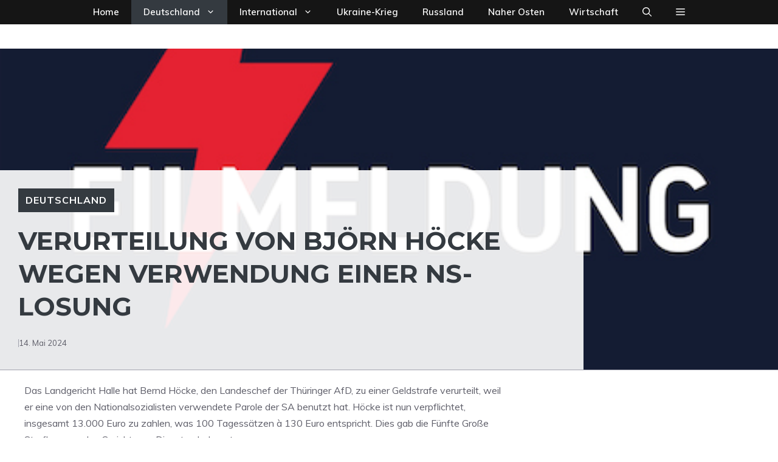

--- FILE ---
content_type: text/css
request_url: https://mainstream.news/wp-content/plugins/login-with-phone-number/styles/intlTelInput.min.css?ver=6.9
body_size: 3019
content:
.iti{position:relative;display:inline-block}.iti *{box-sizing:border-box;-moz-box-sizing:border-box}.iti__hide{display:none}.iti__v-hide{visibility:hidden}.iti input,.iti input[type=tel],.iti input[type=text]{position:relative;z-index:0;margin-top:0!important;margin-bottom:0!important;padding-right:56px;margin-right:0}.iti__flag-container{position:absolute;top:0;bottom:0;right:0;padding:1px}.iti__selected-flag{z-index:1;position:relative;display:flex;align-items:center;height:100%;padding:0 6px 0 1px}.iti__arrow{margin-left:6px;width:0;height:0;border-left:3px solid transparent;border-right:3px solid transparent;border-top:4px solid #555}.iti__arrow--up{border-top:none;border-bottom:4px solid #555}.iti__country-list{position:absolute;z-index:2;list-style:none;text-align:left;padding:0;margin:0 0 0 -1px;box-shadow:1px 1px 4px rgba(0,0,0,.2);background-color:#fff;border:1px solid #ccc;white-space:nowrap;max-height:200px;overflow-y:scroll;-webkit-overflow-scrolling:touch}.iti__country-list--dropup{bottom:100%;margin-bottom:-1px}@media (max-width:500px){.iti__country-list{white-space:normal}}.iti__flag-box{display:inline-block;width:40px}.iti__divider{padding-bottom:5px;margin-bottom:5px;border-bottom:1px solid #ccc}.iti__country{padding:5px 10px;outline:0}.iti__dial-code{color:#999}.iti__country.iti__highlight{background-color:rgba(0,0,0,.05)}.iti__country-name,.iti__dial-code,.iti__flag-box{vertical-align:middle}.iti__country-name,.iti__flag-box{margin-right:0px}.iti--allow-dropdown input,.iti--allow-dropdown input[type=tel],.iti--allow-dropdown input[type=text],.iti--separate-dial-code input,.iti--separate-dial-code input[type=tel],.iti--separate-dial-code input[type=text]{padding-right:6px;padding-left:62px !important;margin-left:0}.iti--allow-dropdown .iti__flag-container,.iti--separate-dial-code .iti__flag-container{right:auto;left:0}.iti--allow-dropdown .iti__flag-container:hover{cursor:pointer}.iti--allow-dropdown .iti__flag-container:hover .iti__selected-flag{background-color:rgba(0,0,0,.05)}.iti--allow-dropdown input[disabled]+.iti__flag-container:hover,.iti--allow-dropdown input[readonly]+.iti__flag-container:hover{cursor:default}.iti--allow-dropdown input[disabled]+.iti__flag-container:hover .iti__selected-flag,.iti--allow-dropdown input[readonly]+.iti__flag-container:hover .iti__selected-flag{background-color:transparent}.iti--separate-dial-code .iti__selected-flag{background-color:rgba(0,0,0,.05)}.iti--separate-dial-code .iti__selected-dial-code{margin-left:6px}.iti--container{position:absolute;top:-1000px;left:-1000px;z-index:1060;padding:1px}.iti--container:hover{cursor:pointer}.iti-mobile .iti--container{top:30px;bottom:30px;left:30px;right:30px;position:fixed}.iti-mobile .iti__country-list{max-height:100%;width:100%}.iti-mobile .iti__country{padding:10px 10px;line-height:1.5em}.iti__flag{width:40px}.iti__flag.iti__be{width:35px}.iti__flag.iti__ch{width:30px}.iti__flag.iti__mc{width:38px}.iti__flag.iti__ne{width:35px}.iti__flag.iti__np{width:25px}.iti__flag.iti__va{width:30px}@media (-webkit-min-device-pixel-ratio:2),(min-resolution:192dpi){.iti__flag{background-size:10787px 30px}}.iti__flag.iti__ac{height:20px;background-position:0 0}.iti__flag.iti__ad{height:28px;background-position:-42px 0}.iti__flag.iti__ae{height:20px;background-position:-84px 0}.iti__flag.iti__af{height:27px;background-position:-126px 0}.iti__flag.iti__ag{height:27px;background-position:-168px 0}.iti__flag.iti__ai{height:20px;background-position:-210px 0}.iti__flag.iti__al{height:29px;background-position:-252px 0}.iti__flag.iti__am{height:20px;background-position:-294px 0}.iti__flag.iti__ao{height:27px;background-position:-336px 0}.iti__flag.iti__aq{height:27px;background-position:-378px 0}.iti__flag.iti__ar{height:25px;background-position:-420px 0}.iti__flag.iti__as{height:20px;background-position:-462px 0}.iti__flag.iti__at{height:27px;background-position:-504px 0}.iti__flag.iti__au{height:20px;background-position:-546px 0}.iti__flag.iti__aw{height:27px;background-position:-588px 0}.iti__flag.iti__ax{height:26px;background-position:-630px 0}.iti__flag.iti__az{height:20px;background-position:-672px 0}.iti__flag.iti__ba{height:20px;background-position:-714px 0}.iti__flag.iti__bb{height:27px;background-position:-756px 0}.iti__flag.iti__bd{height:24px;background-position:-798px 0}.iti__flag.iti__be{height:30px;background-position:-840px 0}.iti__flag.iti__bf{height:27px;background-position:-877px 0}.iti__flag.iti__bg{height:24px;background-position:-919px 0}.iti__flag.iti__bh{height:24px;background-position:-961px 0}.iti__flag.iti__bi{height:24px;background-position:-1003px 0}.iti__flag.iti__bj{height:27px;background-position:-1045px 0}.iti__flag.iti__bl{height:27px;background-position:-1087px 0}.iti__flag.iti__bm{height:20px;background-position:-1129px 0}.iti__flag.iti__bn{height:20px;background-position:-1171px 0}.iti__flag.iti__bo{height:28px;background-position:-1213px 0}.iti__flag.iti__bq{height:27px;background-position:-1255px 0}.iti__flag.iti__br{height:28px;background-position:-1297px 0}.iti__flag.iti__bs{height:20px;background-position:-1339px 0}.iti__flag.iti__bt{height:27px;background-position:-1381px 0}.iti__flag.iti__bv{height:29px;background-position:-1423px 0}.iti__flag.iti__bw{height:27px;background-position:-1465px 0}.iti__flag.iti__by{height:20px;background-position:-1507px 0}.iti__flag.iti__bz{height:27px;background-position:-1549px 0}.iti__flag.iti__ca{height:20px;background-position:-1591px 0}.iti__flag.iti__cc{height:20px;background-position:-1633px 0}.iti__flag.iti__cd{height:30px;background-position:-1675px 0}.iti__flag.iti__cf{height:27px;background-position:-1717px 0}.iti__flag.iti__cg{height:27px;background-position:-1759px 0}.iti__flag.iti__ch{height:30px;background-position:-1801px 0}.iti__flag.iti__ci{height:27px;background-position:-1833px 0}.iti__flag.iti__ck{height:20px;background-position:-1875px 0}.iti__flag.iti__cl{height:27px;background-position:-1917px 0}.iti__flag.iti__cm{height:27px;background-position:-1959px 0}.iti__flag.iti__cn{height:27px;background-position:-2001px 0}.iti__flag.iti__co{height:27px;background-position:-2043px 0}.iti__flag.iti__cp{height:27px;background-position:-2085px 0}.iti__flag.iti__cr{height:24px;background-position:-2127px 0}.iti__flag.iti__cu{height:20px;background-position:-2169px 0}.iti__flag.iti__cv{height:24px;background-position:-2211px 0}.iti__flag.iti__cw{height:27px;background-position:-2253px 0}.iti__flag.iti__cx{height:20px;background-position:-2295px 0}.iti__flag.iti__cy{height:27px;background-position:-2337px 0}.iti__flag.iti__cz{height:27px;background-position:-2379px 0}.iti__flag.iti__de{height:24px;background-position:-2421px 0}.iti__flag.iti__dg{height:20px;background-position:-2463px 0}.iti__flag.iti__dj{height:27px;background-position:-2505px 0}.iti__flag.iti__dk{height:30px;background-position:-2547px 0}.iti__flag.iti__dm{height:20px;background-position:-2589px 0}.iti__flag.iti__do{height:27px;background-position:-2631px 0}.iti__flag.iti__dz{height:27px;background-position:-2673px 0}.iti__flag.iti__ea{height:27px;background-position:-2715px 0}.iti__flag.iti__ec{height:27px;background-position:-2757px 0}.iti__flag.iti__ee{height:26px;background-position:-2799px 0}.iti__flag.iti__eg{height:27px;background-position:-2841px 0}.iti__flag.iti__eh{height:20px;background-position:-2883px 0}.iti__flag.iti__er{height:20px;background-position:-2925px 0}.iti__flag.iti__es{height:27px;background-position:-2967px 0}.iti__flag.iti__et{height:20px;background-position:-3009px 0}.iti__flag.iti__eu{height:27px;background-position:-3051px 0}.iti__flag.iti__fi{height:25px;background-position:-3093px 0}.iti__flag.iti__fj{height:20px;background-position:-3135px 0}.iti__flag.iti__fk{height:20px;background-position:-3177px 0}.iti__flag.iti__fm{height:21px;background-position:-3219px 0}.iti__flag.iti__fo{height:29px;background-position:-3261px 0}.iti__flag.iti__fr{height:27px;background-position:-3303px 0}.iti__flag.iti__ga{height:30px;background-position:-3345px 0}.iti__flag.iti__gb{height:20px;background-position:-3387px 0}.iti__flag.iti__gd{height:24px;background-position:-3429px 0}.iti__flag.iti__ge{height:27px;background-position:-3471px 0}.iti__flag.iti__gf{height:27px;background-position:-3513px 0}.iti__flag.iti__gg{height:27px;background-position:-3555px 0}.iti__flag.iti__gh{height:27px;background-position:-3597px 0}.iti__flag.iti__gi{height:20px;background-position:-3639px 0}.iti__flag.iti__gl{height:27px;background-position:-3681px 0}.iti__flag.iti__gm{height:27px;background-position:-3723px 0}.iti__flag.iti__gn{height:27px;background-position:-3765px 0}.iti__flag.iti__gp{height:27px;background-position:-3807px 0}.iti__flag.iti__gq{height:27px;background-position:-3849px 0}.iti__flag.iti__gr{height:27px;background-position:-3891px 0}.iti__flag.iti__gs{height:20px;background-position:-3933px 0}.iti__flag.iti__gt{height:25px;background-position:-3975px 0}.iti__flag.iti__gu{height:22px;background-position:-4017px 0}.iti__flag.iti__gw{height:20px;background-position:-4059px 0}.iti__flag.iti__gy{height:24px;background-position:-4101px 0}.iti__flag.iti__hk{height:27px;background-position:-4143px 0}.iti__flag.iti__hm{height:20px;background-position:-4185px 0}.iti__flag.iti__hn{height:20px;background-position:-4227px 0}.iti__flag.iti__hr{height:20px;background-position:-4269px 0}.iti__flag.iti__ht{height:24px;background-position:-4311px 0}.iti__flag.iti__hu{height:20px;background-position:-4353px 0}.iti__flag.iti__ic{height:27px;background-position:-4395px 0}.iti__flag.iti__id{height:27px;background-position:-4437px 0}.iti__flag.iti__ie{height:20px;background-position:-4479px 0}.iti__flag.iti__il{height:29px;background-position:-4521px 0}.iti__flag.iti__im{height:20px;background-position:-4563px 0}.iti__flag.iti__in{height:27px;background-position:-4605px 0}.iti__flag.iti__io{height:20px;background-position:-4647px 0}.iti__flag.iti__iq{height:27px;background-position:-4689px 0}.iti__flag.iti__ir{height:23px;background-position:-4731px 0}.iti__flag.iti__is{height:29px;background-position:-4773px 0}.iti__flag.iti__it{height:27px;background-position:-4815px 0}.iti__flag.iti__je{height:24px;background-position:-4857px 0}.iti__flag.iti__jm{height:20px;background-position:-4899px 0}.iti__flag.iti__jo{height:20px;background-position:-4941px 0}.iti__flag.iti__jp{height:27px;background-position:-4983px 0}.iti__flag.iti__ke{height:27px;background-position:-5025px 0}.iti__flag.iti__kg{height:24px;background-position:-5067px 0}.iti__flag.iti__kh{height:26px;background-position:-5109px 0}.iti__flag.iti__ki{height:20px;background-position:-5151px 0}.iti__flag.iti__km{height:24px;background-position:-5193px 0}.iti__flag.iti__kn{height:27px;background-position:-5235px 0}.iti__flag.iti__kp{height:20px;background-position:-5277px 0}.iti__flag.iti__kr{height:27px;background-position:-5319px 0}.iti__flag.iti__kw{height:20px;background-position:-5361px 0}.iti__flag.iti__ky{height:20px;background-position:-5403px 0}.iti__flag.iti__kz{height:20px;background-position:-5445px 0}.iti__flag.iti__la{height:27px;background-position:-5487px 0}.iti__flag.iti__lb{height:27px;background-position:-5529px 0}.iti__flag.iti__lc{height:20px;background-position:-5571px 0}.iti__flag.iti__li{height:24px;background-position:-5613px 0}.iti__flag.iti__lk{height:20px;background-position:-5655px 0}.iti__flag.iti__lr{height:21px;background-position:-5697px 0}.iti__flag.iti__ls{height:27px;background-position:-5739px 0}.iti__flag.iti__lt{height:24px;background-position:-5781px 0}.iti__flag.iti__lu{height:24px;background-position:-5823px 0}.iti__flag.iti__lv{height:20px;background-position:-5865px 0}.iti__flag.iti__ly{height:20px;background-position:-5907px 0}.iti__flag.iti__ma{height:27px;background-position:-5949px 0}.iti__flag.iti__mc{height:30px;background-position:-5991px 0}.iti__flag.iti__md{height:20px;background-position:-6031px 0}.iti__flag.iti__me{height:20px;background-position:-6073px 0}.iti__flag.iti__mf{height:27px;background-position:-6115px 0}.iti__flag.iti__mg{height:27px;background-position:-6157px 0}.iti__flag.iti__mh{height:21px;background-position:-6199px 0}.iti__flag.iti__mk{height:20px;background-position:-6241px 0}.iti__flag.iti__ml{height:27px;background-position:-6283px 0}.iti__flag.iti__mm{height:27px;background-position:-6325px 0}.iti__flag.iti__mn{height:20px;background-position:-6367px 0}.iti__flag.iti__mo{height:27px;background-position:-6409px 0}.iti__flag.iti__mp{height:20px;background-position:-6451px 0}.iti__flag.iti__mq{height:27px;background-position:-6493px 0}.iti__flag.iti__mr{height:27px;background-position:-6535px 0}.iti__flag.iti__ms{height:20px;background-position:-6577px 0}.iti__flag.iti__mt{height:27px;background-position:-6619px 0}.iti__flag.iti__mu{height:27px;background-position:-6661px 0}.iti__flag.iti__mv{height:27px;background-position:-6703px 0}.iti__flag.iti__mw{height:27px;background-position:-6745px 0}.iti__flag.iti__mx{height:23px;background-position:-6787px 0}.iti__flag.iti__my{height:20px;background-position:-6829px 0}.iti__flag.iti__mz{height:27px;background-position:-6871px 0}.iti__flag.iti__na{height:27px;background-position:-6913px 0}.iti__flag.iti__nc{height:20px;background-position:-6955px 0}.iti__flag.iti__ne{height:30px;background-position:-6997px 0}.iti__flag.iti__nf{height:20px;background-position:-7034px 0}.iti__flag.iti__ng{height:20px;background-position:-7076px 0}.iti__flag.iti__ni{height:24px;background-position:-7118px 0}.iti__flag.iti__nl{height:27px;background-position:-7160px 0}.iti__flag.iti__no{height:29px;background-position:-7202px 0}.iti__flag.iti__np{height:30px;background-position:-7244px 0}.iti__flag.iti__nr{height:20px;background-position:-7271px 0}.iti__flag.iti__nu{height:20px;background-position:-7313px 0}.iti__flag.iti__nz{height:20px;background-position:-7355px 0}.iti__flag.iti__om{height:20px;background-position:-7397px 0}.iti__flag.iti__pa{height:27px;background-position:-7439px 0}.iti__flag.iti__pe{height:27px;background-position:-7481px 0}.iti__flag.iti__pf{height:27px;background-position:-7523px 0}.iti__flag.iti__pg{height:30px;background-position:-7565px 0}.iti__flag.iti__ph{height:20px;background-position:-7607px 0}.iti__flag.iti__pk{height:27px;background-position:-7649px 0}.iti__flag.iti__pl{height:25px;background-position:-7691px 0}.iti__flag.iti__pm{height:27px;background-position:-7733px 0}.iti__flag.iti__pn{height:20px;background-position:-7775px 0}.iti__flag.iti__pr{height:27px;background-position:-7817px 0}.iti__flag.iti__ps{height:20px;background-position:-7859px 0}.iti__flag.iti__pt{height:27px;background-position:-7901px 0}.iti__flag.iti__pw{height:25px;background-position:-7943px 0}.iti__flag.iti__py{height:22px;background-position:-7985px 0}.iti__flag.iti__qa{height:16px;background-position:-8027px 0}.iti__flag.iti__re{height:27px;background-position:-8069px 0}.iti__flag.iti__ro{height:27px;background-position:-8111px 0}.iti__flag.iti__rs{height:27px;background-position:-8153px 0}.iti__flag.iti__ru{height:27px;background-position:-8195px 0}.iti__flag.iti__rw{height:27px;background-position:-8237px 0}.iti__flag.iti__sa{height:27px;background-position:-8279px 0}.iti__flag.iti__sb{height:20px;background-position:-8321px 0}.iti__flag.iti__sc{height:20px;background-position:-8363px 0}.iti__flag.iti__sd{height:20px;background-position:-8405px 0}.iti__flag.iti__se{height:25px;background-position:-8447px 0}.iti__flag.iti__sg{height:27px;background-position:-8489px 0}.iti__flag.iti__sh{height:20px;background-position:-8531px 0}.iti__flag.iti__si{height:20px;background-position:-8573px 0}.iti__flag.iti__sj{height:29px;background-position:-8615px 0}.iti__flag.iti__sk{height:27px;background-position:-8657px 0}.iti__flag.iti__sl{height:27px;background-position:-8699px 0}.iti__flag.iti__sm{height:30px;background-position:-8741px 0}.iti__flag.iti__sn{height:27px;background-position:-8783px 0}.iti__flag.iti__so{height:27px;background-position:-8825px 0}.iti__flag.iti__sr{height:27px;background-position:-8867px 0}.iti__flag.iti__ss{height:20px;background-position:-8909px 0}.iti__flag.iti__st{height:20px;background-position:-8951px 0}.iti__flag.iti__sv{height:23px;background-position:-8993px 0}.iti__flag.iti__sx{height:27px;background-position:-9035px 0}.iti__flag.iti__sy{height:27px;background-position:-9077px 0}.iti__flag.iti__sz{height:27px;background-position:-9119px 0}.iti__flag.iti__ta{height:20px;background-position:-9161px 0}.iti__flag.iti__tc{height:20px;background-position:-9203px 0}.iti__flag.iti__td{height:27px;background-position:-9245px 0}.iti__flag.iti__tf{height:27px;background-position:-9287px 0}.iti__flag.iti__tg{height:25px;background-position:-9329px 0}.iti__flag.iti__th{height:27px;background-position:-9371px 0}.iti__flag.iti__tj{height:20px;background-position:-9413px 0}.iti__flag.iti__tk{height:20px;background-position:-9455px 0}.iti__flag.iti__tl{height:20px;background-position:-9497px 0}.iti__flag.iti__tm{height:27px;background-position:-9539px 0}.iti__flag.iti__tn{height:27px;background-position:-9581px 0}.iti__flag.iti__to{height:20px;background-position:-9623px 0}.iti__flag.iti__tr{height:27px;background-position:-9665px 0}.iti__flag.iti__tt{height:24px;background-position:-9707px 0}.iti__flag.iti__tv{height:20px;background-position:-9749px 0}.iti__flag.iti__tw{height:27px;background-position:-9791px 0}.iti__flag.iti__tz{height:27px;background-position:-9833px 0}.iti__flag.iti__ua{height:27px;background-position:-9875px 0}.iti__flag.iti__ug{height:27px;background-position:-9917px 0}.iti__flag.iti__um{height:21px;background-position:-9959px 0}.iti__flag.iti__un{height:27px;background-position:-10001px 0}.iti__flag.iti__us{height:21px;background-position:-10043px 0}.iti__flag.iti__uy{height:27px;background-position:-10085px 0}.iti__flag.iti__uz{height:20px;background-position:-10127px 0}.iti__flag.iti__va{height:30px;background-position:-10169px 0}.iti__flag.iti__vc{height:27px;background-position:-10201px 0}.iti__flag.iti__ve{height:27px;background-position:-10243px 0}.iti__flag.iti__vg{height:20px;background-position:-10285px 0}.iti__flag.iti__vi{height:27px;background-position:-10327px 0}.iti__flag.iti__vn{height:27px;background-position:-10369px 0}.iti__flag.iti__vu{height:24px;background-position:-10411px 0}.iti__flag.iti__wf{height:27px;background-position:-10453px 0}.iti__flag.iti__ws{height:20px;background-position:-10495px 0}.iti__flag.iti__xk{height:29px;background-position:-10537px 0}.iti__flag.iti__ye{height:27px;background-position:-10579px 0}.iti__flag.iti__yt{height:27px;background-position:-10621px 0}.iti__flag.iti__za{height:27px;background-position:-10663px 0}.iti__flag.iti__zm{height:27px;background-position:-10705px 0}.iti__flag.iti__zw{height:20px;background-position:-10747px 0}.iti__flag{height:30px;box-shadow:0 0 1px 0 #888;background-image:url(../images/flags.png);background-repeat:no-repeat;background-color:#dbdbdb;background-position:40px 0}@media (-webkit-min-device-pixel-ratio:2),(min-resolution:192dpi){.iti__flag{background-image:url(../images/flags@2x.png)}}.iti__flag.iti__np{background-color:transparent}